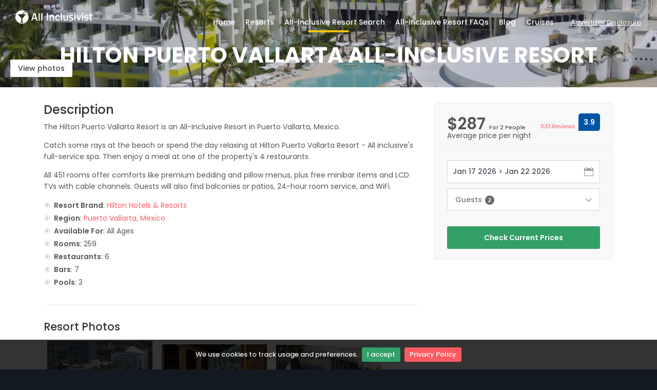

--- FILE ---
content_type: text/html; charset=UTF-8
request_url: https://www.allinclusivist.com/resort/hilton-puerto-vallarta-resort
body_size: 5863
content:
<!DOCTYPE html>
<html lang="en">

<head>
    <meta charset="utf-8">
    <meta http-equiv="X-UA-Compatible" content="IE=edge">
    <meta name="viewport" content="width=device-width, initial-scale=1, shrink-to-fit=no">
    <title>Hilton Puerto Vallarta  All-Inclusive Resort</title>

    
    <!-- GOOGLE WEB FONT -->
    <link href="https://fonts.googleapis.com/css2?family=Poppins:wght@300;400;500;600;700;800&display=swap" rel="stylesheet">

    <!-- BASE CSS -->
    <link href="https://www.allinclusivist.com/themes/pangea/css/bootstrap.min.css" rel="stylesheet">
    <link href="https://www.allinclusivist.com/themes/pangea/css/style.css" rel="stylesheet">
    <link href="https://www.allinclusivist.com/themes/pangea/css/vendors.css" rel="stylesheet">

    <!-- YOUR CUSTOM CSS -->
    <link href="https://www.allinclusivist.com/css/custom-sitewide.css" rel="stylesheet">
                <style type="text/css">
            body .hero_in.hotels:before {
                background: url(/images/resorts/hilton-puerto-vallarta-resort/45136365.jpg) center center no-repeat;
                background-size: 100%;
            }
        </style>
    
        <!-- Global site tag (gtag.js) - Google Analytics -->
        <script async src="https://www.googletagmanager.com/gtag/js?id=G-JQZVLRL2FP"></script>
        <script>
            window.dataLayer = window.dataLayer || [];
            function gtag(){dataLayer.push(arguments);}
            gtag('js', new Date());

            gtag('config', 'G-JQZVLRL2FP');
        </script>
        <!-- CSRF Token -->
    <meta name="csrf-token" content="qswHxvAtUnObkrvpE9UumIpiufcCvJtaNn2aewK8">
</head>

<body class="datepicker_mobile_full">
    <div id="page">
        <header class="header menu_fixed">
            <div id="preloader"><div data-loader="circle-side"></div></div><!-- /Page Preload -->
            <div id="logo">
                <a href="/">
                    <img src="https://www.allinclusivist.com/images/Logo-Full-Medium.png" width="150" alt="" class="logo_normal">
                    <img src="https://www.allinclusivist.com/images/Logo-Full-Medium-Dark.png" width="150" alt="" class="logo_sticky">
                </a>
            </div>
            <ul id="top_menu">
                <li><a href="#modal-dialog" id="modal" class="advertiser_disclosure">Advertiser Disclosure</a></li>
            </ul>
            <a href="#menu" class="btn_mobile">
                <div class="hamburger hamburger--spin" id="hamburger">
                    <div class="hamburger-box">
                        <div class="hamburger-inner"></div>
                    </div>
                </div>
            </a>
            <nav id="menu" class="main-menu">
                <ul>
                    <li><span><a href="/">Home</a></span></li>
                    <li><span><a href="/resorts">Resorts</a></span>
                        <ul>
                            <li><a href="/resorts">All Resorts</a></li>
                            <li><a href="/brands">Resort Brands</a></li>
                            <li><span><a href="/destinations">Resort Destinations</a></span>
                                <ul>
                                    <li><a href="/destination/mexico">Mexico</a></li>
                                    <li><a href="/destination/jamaica">Jamaica</a></li>
                                    <li><a href="/destination/dominican-republic">Dominican Republic</a></li>
                                </ul>
                            </li>
                            <li><a href="/resorts/cheapest-all-inclusive">Cheapest All-Inclusive Resorts</a></li>
                            <li><a href="/resorts/top-all-inclusive">Top All-Inclusive Resorts</a></li>
                        </ul>
                    </li>
                    <li><span><a href="/all-inclusive-resort-search">All-Inclusive Resort Search</a></span></li>
                    <li><span><a href="/blog/all-inclusive-faqs">All-Inclusive Resort FAQs</a></span></li>
                    <li><span><a href="/blog/">Blog</a></span></li>
                    <li><span><a href="https://expedia.com/affiliate/e1zvEHt">Cruises</a></span></li>
                </ul>
            </nav>
        </header>
        <!-- /header -->

        <main>
                            <section class="hero_in hotels">
                    <div class="wrapper">
                        <div class="container">
                            <h1 class=""><span></span>Hilton Puerto Vallarta  All-Inclusive Resort</h1>
                        </div>
                                    <span class="magnific-gallery">
                                                <a href="/storage/resized_images/28178_large.jpg" class="btn_photos" title="Featured Image" data-effect="mfp-zoom-in">View photos</a>
                                                                                <a href="/storage/resized_images/28179_large.jpg" title="Lobby" data-effect="mfp-zoom-in"></a>
                                                                                <a href="/storage/resized_images/28180_large.jpg" title="Reception" data-effect="mfp-zoom-in"></a>
                                                                                <a href="/storage/resized_images/28181_large.jpg" title="Reception" data-effect="mfp-zoom-in"></a>
                                                                                <a href="/storage/resized_images/28182_large.jpg" title="Reception" data-effect="mfp-zoom-in"></a>
                                                                                <a href="/storage/resized_images/28183_large.jpg" title="Reception" data-effect="mfp-zoom-in"></a>
                                                                                <a href="/storage/resized_images/28184_large.jpg" title="Room" data-effect="mfp-zoom-in"></a>
                                                                                <a href="/storage/resized_images/28185_large.jpg" title="Room" data-effect="mfp-zoom-in"></a>
                                                                                <a href="/storage/resized_images/28186_large.jpg" title="Room" data-effect="mfp-zoom-in"></a>
                                                                                <a href="/storage/resized_images/28187_large.jpg" title="Room" data-effect="mfp-zoom-in"></a>
                                                                                <a href="/storage/resized_images/28188_large.jpg" title="Room" data-effect="mfp-zoom-in"></a>
                                                                                <a href="/storage/resized_images/28189_large.jpg" title="Room" data-effect="mfp-zoom-in"></a>
                                                                                <a href="/storage/resized_images/28190_large.jpg" title="Room" data-effect="mfp-zoom-in"></a>
                                                                                <a href="/storage/resized_images/28191_large.jpg" title="Room" data-effect="mfp-zoom-in"></a>
                                                                                <a href="/storage/resized_images/28192_large.jpg" title="Room" data-effect="mfp-zoom-in"></a>
                                                                                <a href="/storage/resized_images/28193_large.jpg" title="Room" data-effect="mfp-zoom-in"></a>
                                                                                <a href="/storage/resized_images/28194_large.jpg" title="Room" data-effect="mfp-zoom-in"></a>
                                                                                <a href="/storage/resized_images/28195_large.jpg" title="Room" data-effect="mfp-zoom-in"></a>
                                                                                <a href="/storage/resized_images/28196_large.jpg" title="Room" data-effect="mfp-zoom-in"></a>
                                                                                <a href="/storage/resized_images/28197_large.jpg" title="Room" data-effect="mfp-zoom-in"></a>
                                        </span>
                        </div>
                </section>
                            <div class="bg_color_1">
        <div class="container margin_30">
            <div class="row">
                <div class="col-lg-8">
                    <section id="description">
                        <h2>Description</h2>
                                                    <p>The Hilton Puerto Vallarta Resort is an All-Inclusive Resort in Puerto Vallarta, Mexico.</p>
                                                                            <p>Catch some rays at the beach or spend the day relaxing at Hilton Puerto Vallarta Resort - All inclusive&#039;s full-service spa. Then enjoy a meal at one of the property&#039;s 4 restaurants. </p>
                                                                            <p>All 451 rooms offer comforts like premium bedding and pillow menus, plus free minibar items and LCD TVs with cable channels. Guests will also find balconies or patios, 24-hour room service, and WiFi. </p>
                                                <div class="row">
                            <div class="col-lg-6">
                                <ul class="bullets">
                                                                            <li><strong>Resort Brand</strong>: <a href="/brand/hilton-hotels-and-resorts">Hilton Hotels &amp; Resorts</a></li>
                                                                                                                        <li><strong>Region</strong>: <a href="/destination/puerto-vallarta">Puerto Vallarta, Mexico</a></li>
                                                                            <li><strong>Available For</strong>:
                                                                                    All Ages
                                                                            </li>
                                                                            <li><strong>Rooms</strong>: 259</li>
                                                                                                                    <li><strong>Restaurants</strong>: 6</li>
                                                                                                                    <li><strong>Bars</strong>: 7</li>
                                                                                                                    <li><strong>Pools</strong>: 3</li>
                                                                    </ul>
                            </div>
                        </div>

                                                    <hr>
                            <h3>Resort Photos</h3>
                            <div id="instagram-feed-hotel" class="clearfix">
                                <div class="instagram_gallery">
                                                                            <a href="#" class="resort_photo_link" data-imagenumber="1">
                                            <img src="/storage/resized_images/28178_small.jpg"
                                                class="hotel_detail_insta_photo"
                                                alt="Featured Image" title="Featured Image" />
                                        </a>
                                                                                                                    <a href="#" class="resort_photo_link" data-imagenumber="2">
                                            <img src="/storage/resized_images/28179_small.jpg"
                                                class="hotel_detail_insta_photo"
                                                alt="Lobby" title="Lobby" />
                                        </a>
                                                                                                                    <a href="#" class="resort_photo_link" data-imagenumber="3">
                                            <img src="/storage/resized_images/28180_small.jpg"
                                                class="hotel_detail_insta_photo"
                                                alt="Reception" title="Reception" />
                                        </a>
                                                                                                                    <a href="#" class="resort_photo_link" data-imagenumber="4">
                                            <img src="/storage/resized_images/28181_small.jpg"
                                                class="hotel_detail_insta_photo"
                                                alt="Reception" title="Reception" />
                                        </a>
                                                                                                                    <a href="#" class="resort_photo_link" data-imagenumber="5">
                                            <img src="/storage/resized_images/28182_small.jpg"
                                                class="hotel_detail_insta_photo"
                                                alt="Reception" title="Reception" />
                                        </a>
                                                                                                                    <a href="#" class="resort_photo_link" data-imagenumber="6">
                                            <img src="/storage/resized_images/28183_small.jpg"
                                                class="hotel_detail_insta_photo"
                                                alt="Reception" title="Reception" />
                                        </a>
                                                                                                                    <a href="#" class="resort_photo_link" data-imagenumber="7">
                                            <img src="/storage/resized_images/28184_small.jpg"
                                                class="hotel_detail_insta_photo"
                                                alt="Room" title="Room" />
                                        </a>
                                                                                                                    <a href="#" class="resort_photo_link" data-imagenumber="8">
                                            <img src="/storage/resized_images/28185_small.jpg"
                                                class="hotel_detail_insta_photo"
                                                alt="Room" title="Room" />
                                        </a>
                                                                                                                    <a href="#" class="resort_photo_link" data-imagenumber="9">
                                            <img src="/storage/resized_images/28186_small.jpg"
                                                class="hotel_detail_insta_photo"
                                                alt="Room" title="Room" />
                                        </a>
                                                                                                                    <a href="#" class="resort_photo_link" data-imagenumber="10">
                                            <img src="/storage/resized_images/28187_small.jpg"
                                                class="hotel_detail_insta_photo"
                                                alt="Room" title="Room" />
                                        </a>
                                                                                                                    <a href="#" class="resort_photo_link" data-imagenumber="11">
                                            <img src="/storage/resized_images/28188_small.jpg"
                                                class="hotel_detail_insta_photo"
                                                alt="Room" title="Room" />
                                        </a>
                                                                                                                    <a href="#" class="resort_photo_link" data-imagenumber="12">
                                            <img src="/storage/resized_images/28189_small.jpg"
                                                class="hotel_detail_insta_photo"
                                                alt="Room" title="Room" />
                                        </a>
                                                                                                                    <a href="#" class="resort_photo_link" data-imagenumber="13">
                                            <img src="/storage/resized_images/28190_small.jpg"
                                                class="hotel_detail_insta_photo"
                                                alt="Room" title="Room" />
                                        </a>
                                                                                                                    <a href="#" class="resort_photo_link" data-imagenumber="14">
                                            <img src="/storage/resized_images/28191_small.jpg"
                                                class="hotel_detail_insta_photo"
                                                alt="Room" title="Room" />
                                        </a>
                                                                                                                    <a href="#" class="resort_photo_link" data-imagenumber="15">
                                            <img src="/storage/resized_images/28192_small.jpg"
                                                class="hotel_detail_insta_photo"
                                                alt="Room" title="Room" />
                                        </a>
                                                                                                                    <a href="#" class="resort_photo_link" data-imagenumber="16">
                                            <img src="/storage/resized_images/28193_small.jpg"
                                                class="hotel_detail_insta_photo"
                                                alt="Room" title="Room" />
                                        </a>
                                                                                                                    <a href="#" class="resort_photo_link" data-imagenumber="17">
                                            <img src="/storage/resized_images/28194_small.jpg"
                                                class="hotel_detail_insta_photo"
                                                alt="Room" title="Room" />
                                        </a>
                                                                                                                    <a href="#" class="resort_photo_link" data-imagenumber="18">
                                            <img src="/storage/resized_images/28195_small.jpg"
                                                class="hotel_detail_insta_photo"
                                                alt="Room" title="Room" />
                                        </a>
                                                                        </div>
                            </div>
                                                <hr>
                        <h3>Location</h3>
                                                    <p>Nestled on the beach, this South Hotel Zone property is within a 15-minute walk of Hotel Zone Beach and Cruise Ship Terminal. Bay of Banderas and Malecon are also within 3 mi (5 km). </p>
                                                                                                        <p>Address: Ave. De Las Garzas 136, Zona Hotelera, Zona Hotelera Nte., 48333 Puerto Vallarta, Jal., Mexico</p>
                                                                            <div id="map" class="map map_single add_bottom_30"></div>
                        
                                                    <hr>
                            <h3>Restaurants</h3>
                            <ul class="bullets">
                                                                    <li>La Bonita</li>
                                                                    <li>La Catrina</li>
                                                                    <li>Le Delice</li>
                                                                    <li>O West Sunset Lounge</li>
                                                                    <li>Sea Fire</li>
                                                                    <li>The Beach Snack Bar</li>
                                                            </ul>
                        
                                                    <hr>
                            <h3>Features</h3>
                            <ul class="bullets">
                                                                    <li>24-Hour Room Service</li>
                                                                    <li>Aerobics</li>
                                                                    <li>All inclusive alcoholic beverages</li>
                                                                    <li>All inclusive meals</li>
                                                                    <li>Aqua Aerobics</li>
                                                                    <li>Babysitting/Supervision</li>
                                                                    <li>Bathrobes</li>
                                                                    <li>Beachside drink service</li>
                                                                    <li>Casino Nearby</li>
                                                                    <li>Cooking Classes</li>
                                                                    <li>Disco/Dance Club</li>
                                                                    <li>Fishing</li>
                                                                    <li>Golf nearby</li>
                                                                    <li>Hotel taxes and gratuities included</li>
                                                                    <li>In-Room Safe/ Safety Deposit Box</li>
                                                                    <li>Internet access</li>
                                                                    <li>Jacuzzi(s)</li>
                                                                    <li>Jet Skiing</li>
                                                                    <li>Kayaking</li>
                                                                    <li>Kid&#039;s Club</li>
                                                                    <li>Kids Activities</li>
                                                                    <li>Laundry Service</li>
                                                                    <li>Local Tours/Shuttles</li>
                                                                    <li>Mini-bar</li>
                                                                    <li>Non-motorized Water Sports</li>
                                                                    <li>Parasailing</li>
                                                                    <li>Playground</li>
                                                                    <li>Poolside drink service</li>
                                                                    <li>Private Balcony/Terrace</li>
                                                                    <li>Scuba</li>
                                                                    <li>Shows/Entertainment</li>
                                                                    <li>Snorkeling</li>
                                                                    <li>Spanish/Other Language Classes</li>
                                                                    <li>Steam room</li>
                                                                    <li>TV - Satellite or Cable</li>
                                                                    <li>Valet</li>
                                                                    <li>Volleyball</li>
                                                            </ul>
                        
                                                    <hr>
                            <h3>Rooms</h3>
                            <ul class="bullets">
                                                                    <li>Deluxe Ocean View</li>
                                                                    <li>Jacuzzi Junior Suite (previously the Whirlpool Junior Suite)</li>
                                                                    <li>Junior Suite with Balcony (previously the Junior Suite with Terrace)</li>
                                                                    <li>Partial Ocean View (previously the Deluxe Partial Ocean View)</li>
                                                                    <li>Resort Room</li>
                                                            </ul>
                        
                                                    <hr>
                            <h3>Reviews</h3>
                            <ul class="bullets">
                                <li><a href="https://prf.hn/click/camref:1011lSyq2/pubref:5135550/[p_id:1011l528597]/destination:https%3A%2F%2Fwww.expedia.com%2Fh5135550.Hotel-Information%3Fchain%3D%26chkin%3D2026-03-18%26chkout%3D2026-03-23%26daysInFuture%3D%26destination%3D%26expediaPropertyId%3D%26group%3D%26guestRating%3D%26hotelName%3D%26langid%3D1033%26latLong%3D%26misId%3D%26neighborhood%3D%26paandi%3Dtrue%26poi%3D%26regionId%3D%26rm1%3Da1%26roomIndex%3D%26selected%3D%26sort%3DRECOMMENDED%26stayLength%3D%26theme%3D%26useRewards%3D%26userIntent%3D#Reviews" target="_blank">Read Reviews on Expedia</a> (3.9/5 with 533  reviews)</li>
                                                                    <li><a href="https://www.tripadvisor.com/Hotel_Review-g150793-d3240534-Reviews-Hilton_Puerto_Vallarta_Resort-Puerto_Vallarta.html" target="_blank">Read Reviews on TripAdvisor</a></li>
                                                                                                    <li><a href="https://www.booking.com/hotel/mx/hilton-puerto-vallarta-resort.html" target="_blank">Read Reviews on Booking.com</a></li>
                                                            </ul>
                        
                                            </section>
                </div>
                <!-- /col -->

                <aside class="col-lg-4" id="sidebar">
                                        <div class="box_detail booking">
                        <div class="price">
                            <span>
                                                            $287 <small>For 2 People</small>
                                                        &nbsp;</span>
                                                            <div class="score"><span><em><a href="https://prf.hn/click/camref:1011lSyq2/pubref:5135550/[p_id:1011l528597]/destination:https%3A%2F%2Fwww.expedia.com%2Fh5135550.Hotel-Information%3Fchain%3D%26chkin%3D2026-03-18%26chkout%3D2026-03-23%26daysInFuture%3D%26destination%3D%26expediaPropertyId%3D%26group%3D%26guestRating%3D%26hotelName%3D%26langid%3D1033%26latLong%3D%26misId%3D%26neighborhood%3D%26paandi%3Dtrue%26poi%3D%26regionId%3D%26rm1%3Da1%26roomIndex%3D%26selected%3D%26sort%3DRECOMMENDED%26stayLength%3D%26theme%3D%26useRewards%3D%26userIntent%3D#Reviews">533 Reviews</a></em></span><strong>3.9</strong></div>
                                                        <div>
                                                            Average price per night
                                                        </div>
                        </div>

                        <div class="form-group input-dates">
                            <input class="form-control" type="text" name="dates" placeholder="Select dates..." autocomplete="off">
                            <i class="icon_calendar"></i>
                        </div>

                        <div class="panel-dropdown">
                            <a href="#">Guests <span class="qtyTotal">2</span></a>
                            <div class="panel-dropdown-content right">
                                <div class="qtyButtons">
                                    <label>Adults</label>
                                    <input id="num_adults" type="text" name="num_adults" value="2">
                                </div>
                                <div class="qtyButtons">
                                    <label>Children</label>
                                    <input id="num_children" type="text" name="num_children" value="0">
                                </div>
                            </div>
                        </div>

                                                    <div class="text-center">
                                <a class="add_top_30 btn_1 full-width purchase affiliate_link" href="https://prf.hn/click/camref:1011lSyq2/pubref:5135550/[p_id:1011l528597]/destination:https%3A%2F%2Fwww.expedia.com%2Fh5135550.Hotel-Information%3Fchain%3D%26chkin%3D2026-03-18%26chkout%3D2026-03-23%26daysInFuture%3D%26destination%3D%26expediaPropertyId%3D%26group%3D%26guestRating%3D%26hotelName%3D%26langid%3D1033%26latLong%3D%26misId%3D%26neighborhood%3D%26paandi%3Dtrue%26poi%3D%26regionId%3D%26rm1%3Da1%26roomIndex%3D%26selected%3D%26sort%3DRECOMMENDED%26stayLength%3D%26theme%3D%26useRewards%3D%26userIntent%3D" onclick="gtag('event', 'page_view', { page_path: '/Book_Now/5135550 Hilton Puerto Vallarta Resort'})" data-jsvarshref="https://prf.hn/click/camref:1011lSyq2/pubref:5135550/[p_id:1011l528597]/destination:https%3A%2F%2Fwww.expedia.com%2Fh5135550.Hotel-Information%3Fchain%3D%26chkin%3D%7BCheckInDate%7D%26chkout%3D%7BCheckOutDate%7D%26daysInFuture%3D%26destination%3D%26expediaPropertyId%3D%26group%3D%26guestRating%3D%26hotelName%3D%26langid%3D1033%26latLong%3D%26misId%3D%26neighborhood%3D%26paandi%3Dtrue%26poi%3D%26regionId%3D%26rm1%3Da%7BNumAdults%7D%26roomIndex%3D%26selected%3D%26sort%3DRECOMMENDED%26stayLength%3D%26theme%3D%26useRewards%3D%26userIntent%3D">Check Current Prices</a>
                            </div>
                                            </div>
                                    </aside>
            </div>
            <!-- /row -->
        </div>
        <!-- /container -->
    </div>
    <!-- /bg_color_1_174 -->
        </main>
        <!-- /main -->

        <footer>
            <div class="container">
                <div class="row">
                    <div class="col-lg-5 col-md-12 p-r-5">
                        <p><img src="https://www.allinclusivist.com/images/Logo-Full-Medium.png" width="150" alt=""></p>
                        <p>All Inclusivist is the best place to find deals for your
                            next all-inclusive vacation! We provide the best tools to find the perfect
                            all-inclusive resort anywhere in the world.</p>
                        <div class="follow_us">
                            <ul>
                                <li>Follow us</li>
                                <li><a href="https://www.facebook.com/allinclusivist"><i class="ti-facebook"></i></a></li>
                                <li><a href="https://twitter.com/allinclusivist"><i class="ti-twitter-alt"></i></a></li>
                                <!--<li><a href="#0"><i class="ti-instagram"></i></a></li>-->
                            </ul>
                        </div>
                    </div>
                    <div class="col-lg-3 col-md-6 ml-lg-auto">
                        <h5>Top Destinations</h5>
                        <ul class="links">
                            <li><a href="/destination/mexico">Mexico All-Inclusive Resorts</a></li>
                            <li><a href="/destination/jamaica">Jamaica All-Inclusive Resorts</a></li>
                            <li><a href="/destination/dominican-republic">Dominican Republic All-Inclusive Resorts</a></li>
                            <li><a href="/destination/cancun">Cancun, Mexico All-Inclusive Resorts</a></li>
                            <li><a href="/destination/costa-rica">Costa Rica All-Inclusive Resorts</a></li>
                            <li><a href="/destinations">All Destinations</a></li>
                        </ul>
                    </div>
                    <div class="col-lg-3 col-md-6">
                        <div id="newsletter">
                            <h6>Newsletter</h6>
                            <div id="message-newsletter">Sign up for free and get notified of last minute all-inclusive resort deals with an occasional newsletter</div>
                            <!-- Begin Mailchimp Signup Form -->
                            <div id="mc_embed_signup">
                                <form action="https://allinclusivist.us7.list-manage.com/subscribe/post?u=eb8f825af4b07297f1ec83296&amp;id=7ac06b00bf" method="post" id="mc-embedded-subscribe-form" name="mc-embedded-subscribe-form" class="validate" target="_blank" novalidate>
                                    <div id="mc_embed_signup_scroll" class="form-group">

                                        <input type="email" value="" name="EMAIL" id="email_newsletter" class="form-control email" placeholder="email address" required>
                                        <!-- real people should not fill this in and expect good things - do not remove this or risk form bot signups-->
                                        <div style="position: absolute; left: -5000px;" aria-hidden="true"><input type="text" name="b_eb8f825af4b07297f1ec83296_7ac06b00bf" tabindex="-1" value=""></div>
                                        <div class="clear"><input type="submit" value="Subscribe" name="subscribe" id="submit-newsletter" class="button"></div>
                                    </div>
                                </form>
                            </div>
                            <!--End mc_embed_signup-->
                        </div>
                    </div>
                </div>
                <!--/row-->
                <hr>
                <div class="row">
                    <div class="col-lg-6">
                    </div>
                    <div class="col-lg-6">
                        <ul id="additional_links">
                            <li><a href="https://www.allinclusivist.com/policies/">Privacy</a></li>
                            <li><span>&copy; 2026 All Inclusivist. All Rights Reserved</span></li>
                        </ul>
                    </div>
                </div>
            </div>
        </footer>
    </div>

    <div id="modal-dialog" class="zoom-anim-dialog mfp-hide">
        <div class="small-dialog-header">
            <h3>Advertiser Disclosure</h3>
        </div>
        <p>All Inclusivist is supported by its audience. When you book or buy something through links on our site, we may earn an affiliate commission. This adds no extra cost to you but helps support the site.
            <a href="/policies/" target="_blank">Learn more about our policies</a>
        </p>
    </div>
    <div id="toTop"></div><!-- Back to top button -->

    <!-- COMMON SCRIPTS -->
    <script src="https://www.allinclusivist.com/themes/pangea/js/common_scripts.js"></script>
    <script src="https://www.allinclusivist.com/themes/pangea/js/main.js"></script>
    <script src="https://www.allinclusivist.com/themes/pangea/assets/validate.js"></script>
    <script src="https://www.allinclusivist.com/themes/pangea/js/jquery.cookiebar.js"></script>
    <script src="https://www.allinclusivist.com/themes/pangea/js/ion.rangeSlider.js"></script>

    <script src="https://www.allinclusivist.com/js/main.js"></script>
    <script src="https://www.allinclusivist.com/js/jquery-ui-datepicker.min.js"></script>
    <script src="https://www.allinclusivist.com/js/guestpicker.js"></script>

    <link href="https://www.allinclusivist.com/lib/fontawesome-free-6.5.1-web/css/fontawesome.min.css" rel="stylesheet">
    <link href="https://www.allinclusivist.com/lib/fontawesome-free-6.5.1-web/css/brands.min.css" rel="stylesheet">
    <link href="https://www.allinclusivist.com/lib/fontawesome-free-6.5.1-web/css/solid.min.css" rel="stylesheet">
    <link href="https://www.allinclusivist.com/lib/fontawesome-free-6.5.1-web/css/v5-font-face.css" rel="stylesheet">
    <link href="https://www.allinclusivist.com/lib/fontawesome-free-6.5.1-web/css/v4-font-face.css" rel="stylesheet">
                <!-- Map -->
        <script>
            window.map_resort_name              = "Hilton Puerto Vallarta Resort";
            window.map_resort_address           = "Ave. De Las Garzas 136, Zona Hotelera, Zona Hotelera Nte., 48333 Puerto Vallarta, Jal., Mexico";
            window.map_coordinates_latitude     = "20.648033";
            window.map_coordinates_longitude    = "-105.242256";
        </script>
        <script src="https://maps.googleapis.com/maps/api/js?key=AIzaSyDWKvaKtaq0x-aZRZBQu1yI7PMgBUkj1Zc"></script>
        <script src="https://www.allinclusivist.com/js/resort_show.js"></script>
        <script src="https://www.allinclusivist.com/js/resort_map.js"></script>
        <script src="https://www.allinclusivist.com/themes/pangea/js/infobox.js"></script>
    </body>
</html>


--- FILE ---
content_type: text/javascript
request_url: https://www.allinclusivist.com/js/main.js
body_size: 1048
content:
function updateAffiliateLinks(){
    if ($(".affiliate_link").length) {
        var checkindate     = (localStorage.getItem("checkindate") !== null ? localStorage.getItem("checkindate") : '');
        var checkoutdate    = (localStorage.getItem("checkoutdate") !== null ? localStorage.getItem("checkoutdate") : '');
        var num_adults      = (localStorage.getItem("num_adults") !== null ? localStorage.getItem("num_adults") : '2');
        var num_children    = (localStorage.getItem("num_children") !== null ? localStorage.getItem("num_children") : '2');

        $(".affiliate_link").each(function() {
            var href = $(this).data('jsvarshref');
            href = href.replace("%7BCheckInDate%7D", checkindate);
            href = href.replace("%7BCheckOutDate%7D", checkoutdate);
            href = href.replace("%7BNumAdults%7D", num_adults);
            href = href.replace("%7BNumChildren%7D", num_children); //doesn't work yet
            //console.log (href);
            $(this).attr("href", href);
        });
    }
}

function saveBookingDates(checkindate, checkoutdate){
    localStorage.setItem("checkindate", checkindate);
    localStorage.setItem("checkoutdate", checkoutdate);
}
function saveGuestCount(num_adults, num_children){
    localStorage.setItem("num_adults", num_adults);
    localStorage.setItem("num_children", num_children);
}
function setDefaultDate(){
    var today = new Date();
    today.setHours(0, 0, 0, 0); //setting to 0 time for comparison below
    var datepickerinput = $('input[name="dates"]');
    if (datepickerinput.length && localStorage.getItem("checkindate") !== null) {
        var checkindate = localStorage.getItem("checkindate");
        var checkoutdate = localStorage.getItem("checkoutdate");
        var checkindate_parts = checkindate.split('-');
        var checkoutdate_parts = checkoutdate.split('-');
        var clean_checkindate = new Date(checkindate_parts[0], checkindate_parts[1] - 1, checkindate_parts[2]);
        var clean_checkoutdate = new Date(checkoutdate_parts[0], checkoutdate_parts[1] - 1, checkoutdate_parts[2]);
        //if date is past, set checkindate to today and checkoutdate to 5 days later
        if (clean_checkindate < today) {
            clean_checkindate = today;
            clean_checkoutdate = new Date();
            clean_checkoutdate.setDate(today.getDate() + 5);
        }
    } else {
        var clean_checkindate = today;
        var clean_checkoutdate = new Date();
        clean_checkoutdate.setDate(today.getDate() + 5);
    }
    datepickerinput.data('daterangepicker').setStartDate($.datepicker.formatDate('mm/dd/yyyy', clean_checkindate));
    datepickerinput.data('daterangepicker').setEndDate($.datepicker.formatDate('mm/dd/yyyy', clean_checkoutdate));
    //note the format used by $.datepicker is different than when used within the event handlers
    datepickerinput.val($.datepicker.formatDate('M dd yy', clean_checkindate) + ' > ' + $.datepicker.formatDate('M dd yy', clean_checkoutdate));
}

function showMoreResorts() {
    const hiddenItems = document.querySelectorAll('.hidden');
    if (hiddenItems.length > 0) {
        $(".hidden").removeClass('hidden');
    }
    $("#showMoreBtn").addClass('hidden');
}

$(function() {
    'use strict';
    //datepicker
    var datepickerinput = $('input[name="dates"]');
    datepickerinput.daterangepicker({
        autoApply: true,
        autoUpdateInput: true,
        showDropdowns: true,
        minDate: new Date(),
        locale: {
            cancelLabel: 'Clear'
        }
    });
    datepickerinput.on('apply.daterangepicker', function(ev, picker) {
        $(this).val(picker.startDate.format('MMM DD YYYY') + ' > ' + picker.endDate.format('MMM DD YYYY'));
        saveBookingDates(picker.startDate.format('YYYY-MM-DD'), picker.endDate.format('YYYY-MM-DD'));
        updateAffiliateLinks();
    });
    datepickerinput.on('cancel.daterangepicker', function(ev, picker) {
        $(this).val('');
    });
    datepickerinput.on('hide.daterangepicker', function(ev, picker) {
        $(this).val(picker.startDate.format('MMM DD YYYY') + ' > ' + picker.endDate.format('MMM DD YYYY'));
    });
    setDefaultDate();
    updateAffiliateLinks();

    //GDPR cookie notice
    if ($.cookieBar) {
        $.cookieBar({
            fixed: true,
            policyURL: 'https://www.allinclusivist.com/policies/'
        });
    }

    //carousel
    $('.recommended').owlCarousel({
        center: true,
        items: 2,
        loop: true,
        margin: 0,
        responsive: {
            0: {
                items: 1
            },
            767: {
                items: 2
            },
            1000: {
                items: 3
            },
            1400: {
                items: 4
            }
        }
    });
});


--- FILE ---
content_type: text/javascript
request_url: https://www.allinclusivist.com/js/resort_map.js
body_size: 1100
content:
(function (A) {

    if (!Array.prototype.forEach)
        A.forEach = A.forEach || function (action, that) {
            for (var i = 0, l = this.length; i < l; i++)
                if (i in this)
                    action.call(that, this[i], i, this);
        };

})(Array.prototype);

var
    mapObject,
    markers = [],
    markersData = {
        'Marker': [
            {
                type_point: '',
                name: window.map_resort_name,
                location_latitude: window.map_coordinates_latitude,
                location_longitude: window.map_coordinates_longitude,
                map_image_url: '/themes/pangea/img/thumb_map_single_hotel.jpg',
                rate: '',
                name_point: '',
                get_directions_start_address: '',
                //phone: '+3934245255'
            }
        ]

    };

var mapOptions = {
    zoom: 14,
    center: new google.maps.LatLng(window.map_coordinates_latitude, window.map_coordinates_longitude),
    mapTypeId: google.maps.MapTypeId.ROADMAP,

    mapTypeControl: false,
    mapTypeControlOptions: {
        style: google.maps.MapTypeControlStyle.DROPDOWN_MENU,
        position: google.maps.ControlPosition.LEFT_CENTER
    },
    panControl: false,
    panControlOptions: {
        position: google.maps.ControlPosition.TOP_RIGHT
    },
    zoomControl: true,
    zoomControlOptions: {
        style: google.maps.ZoomControlStyle.LARGE,
        position: google.maps.ControlPosition.TOP_LEFT
    },
    scaleControl: false,
    scaleControlOptions: {
        position: google.maps.ControlPosition.TOP_LEFT
    },
    streetViewControl: true,
    streetViewControlOptions: {
        position: google.maps.ControlPosition.LEFT_TOP
    }
};
var
    marker;
mapObject = new google.maps.Map(document.getElementById('map'), mapOptions);
for (var key in markersData)
    markersData[key].forEach(function (item) {
        marker = new google.maps.Marker({
            position: new google.maps.LatLng(item.location_latitude, item.location_longitude),
            map: mapObject,
            icon: '/themes/pangea/img/pins/' + key + '.png',
        });

        if ('undefined' === typeof markers[key])
            markers[key] = [];
        markers[key].push(marker);
        google.maps.event.addListener(marker, 'click', (function () {
            //closeInfoBox();
            //getInfoBox(item).open(mapObject, this);
            mapObject.setCenter(new google.maps.LatLng(item.location_latitude, item.location_longitude));
        }));

    });

function hideAllMarkers() {
    for (var key in markers)
        markers[key].forEach(function (marker) {
            marker.setMap(null);
        });
};

function closeInfoBox() {
    $('div.infoBox').remove();
};

function getInfoBox(item) {
    return new InfoBox({
        content:
            '<div class="marker_info" id="marker_info">' +
            '<img src="' + item.map_image_url + '" alt=""/>' +
            '<span>' +
            '<span class="infobox_rate">' + item.rate + '</span>' +
            '<h3>' + item.name_point + '</h3>' +
            '<em>' + item.type_point + '</em>' +
            '<strong>' + item.description_point + '</strong>' +
            '<form action="http://maps.google.com/maps" method="get" target="_blank"><input name="saddr" value="' + item.get_directions_start_address + '" type="hidden"><input type="hidden" name="daddr" value="' + item.location_latitude + ',' + item.location_longitude + '"><button type="submit" value="Get directions" class="btn_infobox_get_directions">Get directions</button></form>' +
            '<a href="tel://' + item.phone + '" class="btn_infobox_phone">' + item.phone + '</a>' +
            '</span>' +
            '</div>',
        disableAutoPan: false,
        maxWidth: 0,
        pixelOffset: new google.maps.Size(10, 92),
        closeBoxMargin: '',
        closeBoxURL: "img/close_infobox.png",
        isHidden: false,
        alignBottom: true,
        pane: 'floatPane',
        enableEventPropagation: true
    });


};


--- FILE ---
content_type: text/javascript
request_url: https://www.allinclusivist.com/js/guestpicker.js
body_size: 390
content:
// Guest quantity buttons
function qtySum() {
    var arr = document.getElementsByName('num_adults');
    var arr2 = document.getElementsByName('num_children');
    var tot=0;
    for(var i=0;i<arr.length;i++){
        if(parseInt(arr[i].value))
            tot += parseInt(arr[i].value);
    }
    for(var i=0;i<arr2.length;i++){
        if(parseInt(arr2[i].value))
            tot += parseInt(arr2[i].value);
    }

    var cardQty = document.querySelector(".qtyTotal");
    cardQty.innerHTML = tot;
    updateAffiliateLinks();
}

function removeAnimation() {
    $(".qtyTotal").removeClass("rotate-x");
}

$(function () {
    if ($("#num_adults").length && $("#num_children").length && localStorage.getItem("num_adults") !== null && localStorage.getItem("num_children") !== null) {
        $("#num_adults").val(localStorage.getItem("num_adults"));
        $("#num_children").val(localStorage.getItem("num_children"));
    }
    $(".qtyButtons input").after('<div class="qtyInc"></div>');
    $(".qtyButtons input").before('<div class="qtyDec"></div>');
    $(".qtyDec, .qtyInc").on("click", function () {
        var $button = $(this);
        var oldValue = $button.parent().find("input").val();

        if ($button.hasClass('qtyInc')) {
            var newVal = parseFloat(oldValue) + 1;
        } else {
            // don't allow decrementing below zero
            if (oldValue > 0) {
                var newVal = parseFloat(oldValue) - 1;
            } else {
                newVal = 0;
            }
        }

        $button.parent().find("input").val(newVal);
        $(".qtyTotal").addClass("rotate-x");
        if ($("#num_adults").length && $("#num_children").length) {
            saveGuestCount($("#num_adults").val(), $("#num_children").val());
        }
        qtySum();
    });

    if ($(".qtyTotal").length) {
        const counter = document.querySelector(".qtyTotal");
        counter.addEventListener("animationend", removeAnimation);
        qtySum();
    }
});


--- FILE ---
content_type: text/javascript
request_url: https://www.allinclusivist.com/js/resort_show.js
body_size: -98
content:
//resort detail page
$(function() {
    $('.resort_photo_link').on("click", function () {
        var imagenumber = $(this).data('imagenumber') - 1;
        $('.magnific-gallery').magnificPopup('open');
        $('.magnific-gallery').magnificPopup('goTo', imagenumber);
        return false;
    });
});

--- FILE ---
content_type: text/javascript
request_url: https://www.allinclusivist.com/themes/pangea/js/main.js
body_size: 3242
content:
(function ($) {

	"use strict";
	
	$(window).on('load', function () {
		$('[data-loader="circle-side"]').fadeOut(); // will first fade out the loading animation
		$('#preloader').delay(350).fadeOut('slow'); // will fade out the white DIV that covers the website.
		$('body').delay(350);
		$('.hero_in h1,.hero_in form').addClass('animated');
		$('.hero_single, .hero_in').addClass('start_bg_zoom');
		$(window).scroll();
	});
	
	// Sticky nav
	$(window).on('scroll', function () {
		if ($(this).scrollTop() > 1) {
			$('.header').addClass("sticky");
		} else {
			$('.header').removeClass("sticky");
		}
	});
	
	// Sticky sidebar
	$('#sidebar').theiaStickySidebar({
		additionalMarginTop: 150
	});

	// Sticky titles
	$('.fixed_title').theiaStickySidebar({
		additionalMarginTop: 180
	});
	
	// Mobile Mmenu
	var $menu = $("nav#menu").mmenu({
		"extensions": ["pagedim-black"],
		counters: true,
		keyboardNavigation: {
			enable: true,
			enhance: true
		},
		navbar: {
			title: 'MENU'
		},
		},
		{
		// configuration
		clone: true,
		classNames: {
			fixedElements: {
				fixed: "menu_fixed",
				sticky: "sticky"
			}
		}
	});
	var $icon = $("#hamburger");
	var API = $menu.data("mmenu");
	$icon.on("click", function () {
		API.open();
	});
	API.bind("open:finish", function () {
		setTimeout(function () {
			$icon.addClass("is-active");
		}, 100);
	});
	API.bind("close:finish", function () {
		setTimeout(function () {
			$icon.removeClass("is-active");
		}, 100);
	});
	
	// WoW - animation on scroll
	var wow = new WOW(
	  {
		boxClass:     'wow',      // animated element css class (default is wow)
		animateClass: 'animated', // animation css class (default is animated)
		offset:       0,          // distance to the element when triggering the animation (default is 0)
		mobile:       true,       // trigger animations on mobile devices (default is true)
		live:         true,       // act on asynchronously loaded content (default is true)
		callback:     function(box) {
		  // the callback is fired every time an animation is started
		  // the argument that is passed in is the DOM node being animated
		},
		scrollContainer: null // optional scroll container selector, otherwise use window
	  }
	);
	wow.init();
	
	// Header button explore
    $('a[href^="#"].btn_explore').on('click', function (e) {
			e.preventDefault();
			var target = this.hash;
			var $target = $(target);
			$('html, body').stop().animate({
				'scrollTop': $target.offset().top
			}, 800, 'swing', function () {
				window.location.hash = target;
			});
		});
	
	//  Video popups
	$('.video').magnificPopup({type:'iframe'});	/* video modal*/
	
	// Image popups
	$('.magnific-gallery').each(function () {
		$(this).magnificPopup({
			delegate: 'a',
			type: 'image',
            preloader: true,
			gallery: {
				enabled: true
			},
			removalDelay: 500, //delay removal by X to allow out-animation
			callbacks: {
				beforeOpen: function () {
					// just a hack that adds mfp-anim class to markup 
					this.st.image.markup = this.st.image.markup.replace('mfp-figure', 'mfp-figure mfp-with-anim');
					this.st.mainClass = this.st.el.attr('data-effect');
				}
			},
			closeOnContentClick: true,
            autoFocusLast: true,
			midClick: true // allow opening popup on middle mouse click. Always set it to true if you don't provide alternative source.
		});
	});
	
	// Modal Sign In
	$('#sign-in').magnificPopup({
		type: 'inline',
		fixedContentPos: true,
		fixedBgPos: true,
		overflowY: 'auto',
		closeBtnInside: true,
		preloader: false,
		midClick: true,
		removalDelay: 300,
		closeMarkup: '<button title="%title%" type="button" class="mfp-close"></button>',
		mainClass: 'my-mfp-zoom-in'
	});

	// Modal generic
	$('#modal').magnificPopup({
		type: 'inline',
		fixedContentPos: true,
		fixedBgPos: true,
		overflowY: 'auto',
		closeBtnInside: true,
		preloader: false,
		midClick: true,
		removalDelay: 300,
		closeMarkup: '<button title="%title%" type="button" class="mfp-close"></button>',
		mainClass: 'my-mfp-zoom-in'
	});
	
	// Show Password
	$('#password').hidePassword('focus', {
		toggle: {
			className: 'my-toggle'
		}
	});

	// Forgot Password
	$("#forgot").click(function () {
		$("#forgot_pw").fadeToggle("fast");
	});
	
	// Accordion
	function toggleChevron(e) {
		$(e.target)
			.prev('.card-header')
			.find("i.indicator")
			.toggleClass('ti-minus ti-plus');
	}
	$('.accordion_2').on('hidden.bs.collapse shown.bs.collapse', toggleChevron);
		function toggleIcon(e) {
        $(e.target)
            .prev('.panel-heading')
            .find(".indicator")
            .toggleClass('ti-minus ti-plus');
    }
	
	// Jquery select
	$('.custom-search-input-2 select, .custom-select-form select').niceSelect();
	
	// Atltenative checkbox styles - Switchery
	var elems = Array.prototype.slice.call(document.querySelectorAll('.js-switch'));
	elems.forEach(function (html) {
		var switchery = new Switchery(html, {
			size: 'small'
		});
	});
	
	// Like Icon
    $('.wish_bt').on('click', function(e){
    	e.preventDefault();
		$(this).toggleClass('liked');
	});
	
	// Collapse filters
	$(window).bind('load resize', function () {
		var width = $(window).width();
		if ($(this).width() < 991) {
			$('.collapse#collapseFilters').removeClass('show');
		} else {
			$('.collapse#collapseFilters').addClass('show');
		};
	});
	
	//Scroll to top
	$(window).on('scroll', function () {
		'use strict';
		if ($(this).scrollTop() != 0) {
			$('#toTop').fadeIn();
		} else {
			$('#toTop').fadeOut();
		}
	});
	$('#toTop').on('click', function () {
		$('body,html').animate({
			scrollTop: 0
		}, 500);
	});
	
	// Carousels
	$('#carousel').owlCarousel({
		center: true,
		items: 2,
		loop: true,
		margin: 10,
		responsive: {
			0: {
				items: 1,
				dots:false
			},
			600: {
				items: 2
			},
			1000: {
				items: 4
			}
		}
	});
	$('#reccomended').owlCarousel({
		center: true,
		items: 2,
		loop: true,
		margin: 0,
		responsive: {
			0: {
				items: 1
			},
			767: {
				items: 2
			},
			1000: {
				items: 3
			},
			1400: {
				items: 4
			}
		}
	});

	$('#reccomended_adventure').owlCarousel({
		center: false,
		items: 2,
		loop: false,
		margin: 15,
		responsive: {
			0: {
				items: 1
			},
			767: {
				items: 3
			},
			1000: {
				items: 4
			},
			1400: {
				items: 5
			}
		}
	});

	// Sticky filters
	$(window).bind('load resize', function () {
		var width = $(window).width();
		if (width <= 991) {
			$('.sticky_horizontal').stick_in_parent({
				bottoming:false,
				offset_top: 50
			});
		} else {
			$('.sticky_horizontal').stick_in_parent({
				bottoming:false,
				offset_top: 67
			});
		}
	});

	// Opacity mask
	$('.opacity-mask').each(function(){
		$(this).css('background-color', $(this).attr('data-opacity-mask'));
	});

	// Aside panel
	$(".aside-panel-bt").on("click", function () {
		$("#panel_dates").toggleClass("show")
		$(".layer").toggleClass("layer-is-visible")
	});

	// Show more button
	$(".content_more").hide();
    $(".show_hide").on("click", function () {
        var txt = $(".content_more").is(':visible') ? 'Read More' : 'Read Less';
        $(this).text(txt);
        $(this).prev('.content_more').slideToggle(200);
    });
	            
	// Secondary nav scroll
	var $sticky_nav= $('.secondary_nav');
	$sticky_nav.find('a').on('click', function(e) {
		e.preventDefault();
		var target = this.hash;
		var $target = $(target);
		$('html, body').animate({
			'scrollTop': $target.offset().top - 140
		}, 800, 'swing');
	});
	$sticky_nav.find('ul li a').on('click', function () {
		$sticky_nav.find('ul li a.active').removeClass('active');
		$(this).addClass('active');
	});
	
	// Faq section
	$('#faq_box a[href^="#"]').on('click', function () {
		if (location.pathname.replace(/^\//,'') == this.pathname.replace(/^\//,'') 
			|| location.hostname == this.hostname) {
			var target = $(this.hash);
			target = target.length ? target : $('[name=' + this.hash.slice(1) +']');
			   if (target.length) {
				 $('html,body').animate({
					 scrollTop: target.offset().top -185
				}, 800);
				return false;
			}
		}
	});
	$('ul#cat_nav li a').on('click', function () {
		$('ul#cat_nav li a.active').removeClass('active');
		$(this).addClass('active');
	});
	
	// Button show/hide map
	$(".btn_map, .btn_map_in").on("click", function () {
		var el = $(this);
		el.text() == el.data("text-swap") ? el.text(el.data("text-original")) : el.text(el.data("text-swap"));
		$('html, body').animate({
			scrollTop: $("body").offset().top +385
		}, 600);
	});
	
	// Panel Dropdown
    function close_panel_dropdown() {
		$('.panel-dropdown').removeClass("active");
    }
    $('.panel-dropdown a').on('click', function(e) {
		if ( $(this).parent().is(".active") ) {
            close_panel_dropdown();
        } else {
            close_panel_dropdown();
            $(this).parent().addClass('active');
        }
        e.preventDefault();
    });

    // Closes dropdown on click outside the conatainer
	var mouse_is_inside = false;

	$('.panel-dropdown').hover(function(){
	    mouse_is_inside=true;
	}, function(){
	    mouse_is_inside=false;
	});

	$("body").mouseup(function(){
	    if(! mouse_is_inside) close_panel_dropdown();
	});
	
	/* Dropdown user logged */
	$('.dropdown-user').hover(function () {
		$(this).find('.dropdown-menu').stop(true, true).delay(50).fadeIn(300);
	}, function () {
		$(this).find('.dropdown-menu').stop(true, true).delay(50).fadeOut(300);
	});

	// Search half screen map
	$('a.search_map').on('click',function () {
		$('.search_map_wp').slideToggle("fast");
	});

	// Range slider half screen map
	$('input[type="range"]').rangeslider({
		polyfill: false,
		onInit: function () {
			this.output = $(".distance span").html(this.$element.val());
		},
		onSlide: function (
			position, value) {
			this.output.html(value);
		}
	});

	// Range DatePicker scroll fix
	$(function () {
	    $(window).bind("resize", function () {
	        if ($(this).width() < 768) {
	            $('.input-dates').removeClass('scroll-fix')
	        } else {
	            $('.input-dates').addClass('scroll-fix')
	        }
	    }).trigger('resize');
	});
	
})(window.jQuery); 

